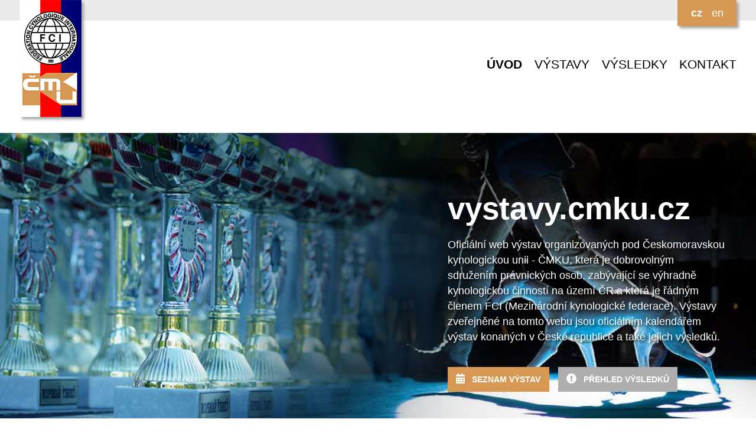

--- FILE ---
content_type: text/html; charset=UTF-8
request_url: https://www.cmku.cz/cz/vystavy-137/1377
body_size: 4242
content:

<!DOCTYPE html>
<html>
<head>
	<title>ČeskoMoravská Kynologická Unie</title>
	<meta charset="UTF-8" />
	<meta name="viewport" content="width=device-width, initial-scale=1.0" />
	<meta name="description" content="ČeskoMoravská Kynologická Unie" />
	<meta name="keywords" content="ČeskoMoravská Kynologická Unie, plemena, rozhodčí, výstavy, plemenní kniha, psi, feny" />
     <base href="https://www.cmku.cz" />   
     <link href="/styly/style.css" rel="stylesheet" />
     <link media="only screen and (min-width: 600px)" href="/styly/style-tablet.css" rel="stylesheet" />
     <link media="only screen and (min-width: 950px)" href="/styly/style-desktop.css" rel="stylesheet" />
     <link href="/styly/lightslider.css" rel="stylesheet" />
     <link rel="stylesheet" href="https://use.fontawesome.com/releases/v5.7.2/css/all.css" integrity="sha384-fnmOCqbTlWIlj8LyTjo7mOUStjsKC4pOpQbqyi7RrhN7udi9RwhKkMHpvLbHG9Sr" crossorigin="anonymous">
     <script src="/clearbox/clearbox.js?lng=cz" type="text/javascript"></script>
     <script src="/js/jquery-2.1.4.min.js"></script>
</head>

<body>

<div id="small_menu">
     <div class="wrapper">
                    <div id="langs">
               <a href="/cz"><img src="grafika/cz.gif" alt="CZ" /></a>
<a href="/en"><img src="grafika/en.gif" alt="EN" /></a>
&nbsp;&nbsp;&nbsp;<a href='/cz/hledani' title='Hledání'><img src='/grafika/search.png' alt='Hledání' style='height: 1.3em !important;'></a>          </div>
          <div id="contact">
              &nbsp;<a href="mailto:cmku@cmku.cz">cmku@cmku.cz</a>&nbsp;&nbsp; | &nbsp;
          </div>
          <br class="clear" />
     </div>
</div>


<div id="header">
     <div class="wrapper">
          <a href="/cz"><img src="/grafika/cmku-logo.png" alt="ČMKU logo" id="logo" /></a>
          <h1><strong>Č</strong>esko<strong>m</strong>oravská <br class="mobile_only" /><strong>k</strong>ynologická <br class="mobile_only" /><strong>u</strong>nie</h1>
          <br class="clear" />
     </div>
</div>

<div id="menu">
     <div class="wrapper">
                    <ul><li><a href="/cz/uvod-158">ÚVOD</a></li><li><a href="/cz/nez-si-poridite-prvniho-psa-119">ČLÁNKY</a><ul>
<li><a href="/cz/nez-si-poridite-prvniho-psa-119">Než si pořídíte prvního psa</a></li><li><a href="/cz/psi-aktivity-121">Psí aktivity</a></li><li><a href="/cz/odborne-materialy-122">Odborné materiály</a></li><li><a href="/cz/press-163">Press</a></li><li><a href="/cz/ostatni-clanky">Ostatní články</a></li></ul>
</li><li><a href="/cz/jak-na-to-120">JAK NA TO</a></li><li><a href="/cz/pracoviste-c.-1-160">PLEMENNÁ KNIHA</a><ul>
<li><a href="/cz/pracoviste-c.-1-160">Pracoviště č. 1</a></li><li><a href="/cz/pracoviste-c.-2-161">Pracoviště č. 2</a></li><li><a href="/cz/pracoviste-c.-3-162">Pracoviště č. 3</a></li><li><a href="/cz/seznam-plemen-159">Seznam plemen</a></li><li><a href="/cz/chovatelske-stanice-123">Chovatelské stanice</a></li><li><a href="/cz/duplikaty-pp-124">Duplikáty PP</a></li><li><a href="/cz/sampioni-150">Šampioni</a></li><li><a href="/cz/cipy-a-tetovaci-cisla">Čipy a tetovací čísla</a></li></ul>
</li><li><a href="/cz/rozhodci-exterieru-128">ROZHODČÍ</a><ul>
<li><a href="/cz/rozhodci-exterieru-128">Rozhodčí exteriéru</a></li><li><a href="/cz/rozhodci-pro-vykon-129">Rozhodčí pro výkon </a></li></ul>
</li><li><a href="/cz/rady-a-predpisy-cmku-152">DOKUMENTY</a><ul>
<li><a href="/cz/rady-a-predpisy-cmku-152">Řády a předpisy ČMKU</a></li><li><a href="/cz/zapisy-z-cmku-131">Zápisy z ČMKU</a></li><li><a href="/cz/zapisy-z-valnych-hromad">Zápisy z valných hromad</a></li><li><a href="/cz/archiv-zapisu-a-dokumentu-154">Archiv zápisů a dokumentů</a></li><li><a href="/cz/informace-z-komisi-132">Informace z komisí</a></li><li><a href="/cz/cirkulare-fci-134">Cirkuláře FCI</a></li><li><a href="/cz/reglementy-fci-133">Reglementy FCI</a></li><li><a href="/cz/reciprocni-dohoda-135">Reciproční dohoda</a></li><li><a href="/cz/formulare-136">Formuláře</a></li></ul>
</li><li><a href="/cz/kalendar-147">AKCE</a><ul>
<li><a href="/cz/kalendar-147">Kalendář</a></li><li><a href="https://vystavy.cmku.cz">Výstavy</a></li><li><a href="http://www.duocacib.cz/">Duo CACIB ČMKU</a></li><li><a href="http://www.cmku.cz/sampion-sampionu/index_cz.php">Šampion šampionů</a></li><li><a href="/cz/pes-roku">Pes roku</a></li><li><a href="/cz/vycvikove-akce-141">Výcvikové akce</a></li><li><a href="https://mistrovstvi-deti-a-mladeze-cmku.webnode.cz/">Mistrovství dětí a mládeže ČMKU</a></li></ul>
</li><li><a href="/cz/organy-cmku-153">ČMKU</a><ul>
<li><a href="/cz/organy-cmku-153">Orgány ČMKU</a></li><li><a href="/cz/clenske-subjekty-116">Členské subjekty</a></li><li><a href="/cz/fotogalerie">Fotogalerie</a></li><li><a href="/cz/poradna-157">Poradna</a></li><li><a href="/cz/novinky-148">Novinky</a></li><li><a href="/cz/partneri-146">Partneři</a></li><li><a href="/cz/cenik-151">Ceník</a></li></ul>
</li><li><a href="/cz/kontaktni-udaje-143">KONTAKT</a><ul>
<li><a href="/cz/kontaktni-udaje-143">Kontaktní údaje</a></li><li><a href="http://www.dogoffice.cz/index.php?status=login">DogOffice - online přihlášky</a></li><li><a href="/cz/statistiky-144">Statistiky</a></li></ul>
</li></ul>
          <form method="post" action="index.php" id="form_menu">
               MENU:
               <select name="stranka" size="1" onchange="this.form.submit();" id="select_menu">
                    <option value="/cz/uvod-158">ÚVOD</option>
<option value="/cz/clanky-109">ČLÁNKY</option>
<option value="/cz/nez-si-poridite-prvniho-psa-119">&nbsp;&nbsp;&gt; Než si pořídíte prvního psa</option>
<option value="/cz/psi-aktivity-121">&nbsp;&nbsp;&gt; Psí aktivity</option>
<option value="/cz/odborne-materialy-122">&nbsp;&nbsp;&gt; Odborné materiály</option>
<option value="/cz/press-163">&nbsp;&nbsp;&gt; Press</option>
<option value="/cz/ostatni-clanky">&nbsp;&nbsp;&gt; Ostatní články</option>
<option value="/cz/jak-na-to-120">JAK NA TO</option>
<option value="/cz/plemenna-kniha-110">PLEMENNÁ KNIHA</option>
<option value="/cz/pracoviste-c.-1-160">&nbsp;&nbsp;&gt; Pracoviště č. 1</option>
<option value="/cz/pracoviste-c.-2-161">&nbsp;&nbsp;&gt; Pracoviště č. 2</option>
<option value="/cz/pracoviste-c.-3-162">&nbsp;&nbsp;&gt; Pracoviště č. 3</option>
<option value="/cz/seznam-plemen-159">&nbsp;&nbsp;&gt; Seznam plemen</option>
<option value="/cz/chovatelske-stanice-123">&nbsp;&nbsp;&gt; Chovatelské stanice</option>
<option value="/cz/duplikaty-pp-124">&nbsp;&nbsp;&gt; Duplikáty PP</option>
<option value="/cz/sampioni-150">&nbsp;&nbsp;&gt; Šampioni</option>
<option value="/cz/cipy-a-tetovaci-cisla">&nbsp;&nbsp;&gt; Čipy a tetovací čísla</option>
<option value="/cz/rozhodci-111">ROZHODČÍ</option>
<option value="/cz/rozhodci-exterieru-128">&nbsp;&nbsp;&gt; Rozhodčí exteriéru</option>
<option value="/cz/rozhodci-pro-vykon-129">&nbsp;&nbsp;&gt; Rozhodčí pro výkon </option>
<option value="/cz/dokumenty-112">DOKUMENTY</option>
<option value="/cz/rady-a-predpisy-cmku-152">&nbsp;&nbsp;&gt; Řády a předpisy ČMKU</option>
<option value="/cz/zapisy-z-cmku-131">&nbsp;&nbsp;&gt; Zápisy z ČMKU</option>
<option value="/cz/zapisy-z-valnych-hromad">&nbsp;&nbsp;&gt; Zápisy z valných hromad</option>
<option value="/cz/archiv-zapisu-a-dokumentu-154">&nbsp;&nbsp;&gt; Archiv zápisů a dokumentů</option>
<option value="/cz/informace-z-komisi-132">&nbsp;&nbsp;&gt; Informace z komisí</option>
<option value="/cz/cirkulare-fci-134">&nbsp;&nbsp;&gt; Cirkuláře FCI</option>
<option value="/cz/reglementy-fci-133">&nbsp;&nbsp;&gt; Reglementy FCI</option>
<option value="/cz/reciprocni-dohoda-135">&nbsp;&nbsp;&gt; Reciproční dohoda</option>
<option value="/cz/formulare-136">&nbsp;&nbsp;&gt; Formuláře</option>
<option value="/cz/akce-113">AKCE</option>
<option value="/cz/kalendar-147">&nbsp;&nbsp;&gt; Kalendář</option>
<option value="/cz/vystavy-137" selected="selected">&nbsp;&nbsp;&gt; Výstavy</option>
<option value="/cz/duo-cacib-cmku-138">&nbsp;&nbsp;&gt; Duo CACIB ČMKU</option>
<option value="/cz/sampion-sampionu-139">&nbsp;&nbsp;&gt; Šampion šampionů</option>
<option value="/cz/pes-roku">&nbsp;&nbsp;&gt; Pes roku</option>
<option value="/cz/vycvikove-akce-141">&nbsp;&nbsp;&gt; Výcvikové akce</option>
<option value="/cz/mistrovstvi-deti-a-mladeze-cmku">&nbsp;&nbsp;&gt; Mistrovství dětí a mládeže ČMKU</option>
<option value="/cz/cmku-115">ČMKU</option>
<option value="/cz/organy-cmku-153">&nbsp;&nbsp;&gt; Orgány ČMKU</option>
<option value="/cz/clenske-subjekty-116">&nbsp;&nbsp;&gt; Členské subjekty</option>
<option value="/cz/fotogalerie">&nbsp;&nbsp;&gt; Fotogalerie</option>
<option value="/cz/poradna-157">&nbsp;&nbsp;&gt; Poradna</option>
<option value="/cz/novinky-148">&nbsp;&nbsp;&gt; Novinky</option>
<option value="/cz/partneri-146">&nbsp;&nbsp;&gt; Partneři</option>
<option value="/cz/cenik-151">&nbsp;&nbsp;&gt; Ceník</option>
<option value="/cz/kontakt-114">KONTAKT</option>
<option value="/cz/kontaktni-udaje-143">&nbsp;&nbsp;&gt; Kontaktní údaje</option>
<option value="/cz/dogoffice-online-prihlasky-142">&nbsp;&nbsp;&gt; DogOffice - online přihlášky</option>
<option value="/cz/statistiky-144">&nbsp;&nbsp;&gt; Statistiky</option>
               </select>
          </form>
          
     </div>
</div>

<div id="news" style="padding-top: 3em;">
<div class="wrapper">
<div id="news1" class="new">
<h2>Novinky a upozornění</h2>
<table>
<tr><td><strong>23.1.</strong></td><td class="max"><a href="/cz/novinky-148">Vnímání psa a jeho role ve s...</a></td></tr>
<tr><td><strong>22.12.</strong></td><td class="max"><a href="/cz/novinky-148">Byl přidán zápis společného ...</a></td></tr>
<tr><td><strong>15.12.</strong></td><td class="max"><a href="/cz/novinky-148">Provoz sekretariátu ČMKU a p...</a></td></tr>
<tr><td><strong>7.12.</strong></td><td class="max"><a href="/cz/novinky-148">Gratulujeme!</a></td></tr>
<tr><td><strong>3.12.</strong></td><td class="max"><a href="/cz/novinky-148">Chovatelské kluby obdržely f...</a></td></tr>
<tr><td><strong>26.11.</strong></td><td class="max"><a href="/cz/novinky-148">Dovoz psů z třetích zemí</a></td></tr>
</table>
<a href="/cz/novinky-148" class="new_tl">Více novinek</a>
<br class="mobile" />
</div>
<div id="news2" class="new">
<h2>Nejbližší akce</h2>
<table>
</table>
<a href="/cz/kalendar-147" class="new_tl">Další akce</a>
<br class="mobile" />
</div>
<div id="news3" class="new">
<h2>Nejnovější dotazy</h2>
<table>
<tr><td><strong>26.1.</strong></td><td class="max"><a href="/cz/poradna-157/2">Pes ze zahraničí</a></td></tr>
<tr><td><strong>26.1.</strong></td><td class="max"><a href="/cz/poradna-157/1">Overeni chovatelske stanice</a></td></tr>
<tr><td><strong>25.1.</strong></td><td class="max"><a href="/cz/poradna-157/1">Chovatelská stanice</a></td></tr>
<tr><td><strong>25.1.</strong></td><td class="max"><a href="/cz/poradna-157/1">Odstranění trvalého zubu pře...</a></td></tr>
<tr><td><strong>24.1.</strong></td><td class="max"><a href="/cz/poradna-157/1">špatný skus</a></td></tr>
<tr><td><strong>24.1.</strong></td><td class="max"><a href="/cz/poradna-157/1">ČMKU versus VSVR</a></td></tr>
</table>
<a href="/cz/poradna-157" class="new_tl">Další dotazy</a>
<br class="mobile" />
</div>



          <br class="clear" />
     </div>
</div>

<div id="data">
     <div class="wrapper">
     
<div id="submenu">
<a href="/cz/kalendar-147">Kalendář</a><a href="https://vystavy.cmku.cz">Výstavy</a><a href="http://www.duocacib.cz/">Duo CACIB ČMKU</a><a href="http://www.cmku.cz/sampion-sampionu/index_cz.php">Šampion šampionů</a><a href="/cz/pes-roku">Pes roku</a><a href="/cz/vycvikove-akce-141">Výcvikové akce</a><a href="https://mistrovstvi-deti-a-mladeze-cmku.webnode.cz/">Mistrovství dětí a mládeže ČMKU</a></div><div id="content">
<h1>V&yacute;stavy</h1>

<p>V Česk&eacute; republice je ročně poř&aacute;d&aacute;no bezpočet v&yacute;stav psů od těch nejniž&scaron;&iacute;ch jako jsou krajsk&eacute; a oblastn&iacute; přes n&aacute;rodn&iacute; až po nejvy&scaron;&scaron;&iacute;, což jsou v&yacute;stavy mezin&aacute;rodn&iacute;. Kluby pro jednotliv&aacute; plemena pak poř&aacute;daj&iacute; sv&eacute; vlastn&iacute; speci&aacute;ln&iacute; a klubov&eacute; v&yacute;stavy.</p>
<script>
      window.location.href = "https://vystavy.cmku.cz";
</script>

<h2>Klubová s KV a CAC - klub 3036</h2>
<label>Termín konání:</label> 31.8.2019<br />
<label>Pořadatel:</label> Jana Němečková<br /><label>Adresa pořadatele:</label> Pražská 6, 250 69 Máslovice<br /><label>Pořádající klub:</label> <a href="/cz/clenske-subjekty-116/541">Klub chovatelů výmarských ohařů</a> (Pražská 6, 250 69 Máslovice)<br />
<label>Místo konání:</label> Konopiště<br /><label>WWW:</label> <a href="http://www.weimaraner-club.cz" target="_blank">http://www.weimaraner-club.cz</a><br />
<label>E-mail:</label> <a href="mailto:nemeckovi6@seznam.cz">nemeckovi6@seznam.cz</a><br />
<label>Telefon:</label> 605 478 667<br />
<br /><br />
<a href="/cz/vystavy-137" class="zpet">ZPĚT NA SEZNAM</a>

     </div>
</div>

<div id="footer">
     <div class="wrapper">
          <div id="new5" class="new">
               <h2>Kontakt</h2>
               <p>
                    <span class="contact fa fa-map-marker"></span>&nbsp;Maškova 3, 182 53 Praha 8<br />
                    <span class="contact fa fa-envelope"></span>&nbsp;<a href="mailto:cmku@cmku.cz">cmku@cmku.cz</a><br />
                    <span class="contact fab fa-facebook-f"></span>&nbsp;<a href="https://www.facebook.com/pages/%C4%8CMKU/692032327532726?notif_t=page_new_likes">ČMKU facebook</a><br />
                    <span class="fas fa-mail-bulk"></span>&nbsp;<a href="http://www.dogoffice.cz" target="_blank">DogOffice</a>
               </p>
          </div>
          <div id="new6" class="new">
               <h2>Partneři</h2>
               <a href="https://krmivo-brit.cz/" target="_blank"><img src="/data/partneri/BRIT.jpg" alt="Brit" style="float: left; max-width: 20%; height: auto; "/></a>
               <a href="https://pojistenata.cz/" target="_blank"><img src="grafika/pojistenata.png" alt="Pojištěňata" style="float: left; max-width: 20%; height: auto; "/></a>
               <a href="https://www.superzoo.cz/" target="_blank"><img src="/data/partneri/partner-superzoo.jpg" alt="super zoo" style="float: left; max-width: 12%; height: auto; "/></a>
               <a href="https://www.mistermixdog.cz/" target="_blank"><img src="/data/partneri/partner7.png" alt="MISTER MIX" style="float: left; max-width: 20%; height: auto; "/></a>
               <a href="https://www.porsche-brno.cz" title="Porsche Brno" target="_blank"><img src="/grafika/porsche-brno.png" alt="Porsche Brno" style="margin-left: 5px;float: left; max-width: 20%; height: auto; " /></a>&nbsp;
               <a href="https://hajekphotography.cz" target="_blank"><img src="grafika/hajek.jpg" alt="Hajek Photography" style="margin-left: 5px;float: left; max-width: 20%; height: auto; "/></a>
               <a href="https://www.ecanis.cz" target="_blank"><img src="grafika/ecanis.png" alt="eCanis" style="margin-left: 5px;float: left; max-width: 20%; height: auto; "/></a>
          </div>
          <br class="clear" />
     </div>
</div>

<div id="copyright">
     <div class="wrapper">
          &copy; 2026 ČESKOMORAVSKÁ KYNOLOGICKÁ UNIE
     </div>
</div>
<div style="text-align: center; color: gray; padding: 5px 0;">
<a href="https://creativecommons.org">Českomoravská kynologická unie</a> is licensed under
<a href="https://creativecommons.org/licenses/by-nc-nd/4.0/">CC BY-NC-ND 4.0</a>
<img src="https://mirrors.creativecommons.org/presskit/icons/cc.svg" alt="" style="max-width: 1em;max-height:1em;margin-left: .2em;">
<img src="https://mirrors.creativecommons.org/presskit/icons/by.svg" alt="" style="max-width: 1em;max-height:1em;margin-left: .2em;">
<img src="https://mirrors.creativecommons.org/presskit/icons/nc.svg" alt="" style="max-width: 1em;max-height:1em;margin-left: .2em;">
<img src="https://mirrors.creativecommons.org/presskit/icons/nd.svg" alt="" style="max-width: 1em;max-height:1em;margin-left: .2em;">
</div>


</body>
</html>






--- FILE ---
content_type: text/html; charset=UTF-8
request_url: https://vystavy.cmku.cz/
body_size: 1720
content:
<!DOCTYPE html>
<html lang="cs">
<head>
    <title>ČMKU VÝSTAVY</title>
    <meta charset="UTF-8">
    <link rel="shortcut icon" type="image/x-icon" href="/favicon.ico" />
    <meta name="viewport" content="width=device-width, initial-scale=1.0">
    <meta name="keywords" content="" />
    <meta name="description" content="" />
    <link rel="shortcut icon" href="/img/favicon.ico">
    <link rel="stylesheet" href="https://use.fontawesome.com/releases/v5.6.3/css/all.css" integrity="sha384-UHRtZLI+pbxtHCWp1t77Bi1L4ZtiqrqD80Kn4Z8NTSRyMA2Fd33n5dQ8lWUE00s/" crossorigin="anonymous">
    <link href="https://fonts.googleapis.com/css?family=Open+sans&amp;subset=latin-ext" rel="stylesheet">
    <link href="/css/lightbox.css" rel="stylesheet">
    <link href="/css/mobile.css" rel="stylesheet">
    <link media="only screen and (min-width: 640px)" href="/css/tablet.css" rel="stylesheet">
    <link media="only screen and (min-width: 800px)" href="/css/desktop.css" rel="stylesheet">
    <link rel="stylesheet" href="/css/jquery-ui.css" type="text/css" media="all" />
    <script src="/js/jquery.min.js"></script>
    <script src="/js/jquery-ui.min.js"></script>
    <script src="/js/lightbox.min.js"></script>
</head>
<body>

<div id="header">
    <div class="page">
        <img src="/img/cmku-logo.png" alt="ČMKU" id="logo" />
        <div id="languages">
            <a href="/cz/uvod/uvod" class="lang_active">cz</a>
<a href="/en/uvod/uvod">en</a>
        </div>
        <br class="clear" />
    </div>
</div>


<div id="menu">
<div class="page">
        <nav id="site-navigation">
            <label for="toggle-mobile-menu">&#9776;</label>
            <input id="toggle-mobile-menu" type="checkbox" />
            <ul id="main-menu">
                <li><a href="/cz/uvod" class="active">ÚVOD</a></li>
<li><a href="/cz/vystavy">VÝSTAVY</a></li>
<li><a href="/cz/vysledky">VÝSLEDKY</a></li>
<li><a href="/cz/kontakt">KONTAKT</a></li>
            </ul>
        </nav>
    </div>

</div>


<div id="graphic">
    <div class="page">
                    <div id="tmp">
            <h1 class="uvod">vystavy.<strong>cmku.cz</strong></h1>
            <p>Oficiální web výstav organizovaných  pod Českomoravskou kynologickou unii - ČMKU, která je dobrovolným sdružením právnických osob, zabývající se výhradně kynologickou činností na území ČR a která je řádným členem FCI (Mezinárodní kynologické federace).  Výstavy zveřejněné na tomto webu jsou oficiálním kalendářem  výstav konaných v České republice a také jejich výsledků.</p>
            <a href="/cz/vystavy" class="button color"><i class="fas fa-calendar-alt"></i> Seznam výstav</a>
            <a href="/cz/vysledky" class="button grey"><i class="fas fa-exclamation-circle"></i> Přehled výsledků</a>
            </div>
            </div>
</div>



<div class="content">
    <div class="page">
<h1>Nejbližší výstavy</h1>
<table class="table">
<tr><th>Datum</th><th>Typ výstavy</th><th>Název</th><th>Město</th></tr>
<tr><td class="nelam doprava">31. 1. 2026 - 1. 2. 2026</td>
<td>Klubové</td>
<td><a href="/cz/vystavy/detail-vystavy/27959">KVP s KV - stafordšírský bullteriér</a></td><td>Tvoršovice</td></tr><tr><td class="nelam doprava">14. 2. 2026</td>
<td>Klubové</td>
<td><a href="/cz/vystavy/detail-vystavy/28025">KVP bez KV - čínský chocholatý pes, klub 1092</a></td><td>Brno</td></tr><tr><td class="nelam doprava">14. 2. 2026</td>
<td>Klubové</td>
<td><a href="/cz/vystavy/detail-vystavy/28183">KVP s KV - německý špic, klub 8003</a></td><td>Praha - sportovní hala Hagibor</td></tr><tr><td class="nelam doprava">21. 2. 2026</td>
<td>Šampion šampionů</td>
<td><a href="/cz/vystavy/detail-vystavy/27788">Šampion Šampionů</a></td><td>Top Hotel Praha</td></tr><tr><td class="nelam doprava">22. 2. 2026</td>
<td>Speciální</td>
<td><a href="/cz/vystavy/detail-vystavy/27883">Speciální - jezevčíci</a></td><td>Holýšov</td></tr></table>
<a href="/cz/vystavy" class="button color"><i class="fas fa-calendar-alt"></i>Všechny výstavy</a><br /><br /><h1>Nejnovější výsledky</h1>
<table class="table">
<tr><th>Datum</th><th>Název</th><th>Město</th></tr>
<tr><td class="nelam doprava">25. 1. 2026</td>
<td><a href="/cz/vystavy/detail-vystavy/27776">DUO CACIB</a></td><td>Brno</td></tr><tr><td class="nelam doprava">24. 1. 2026</td>
<td><a href="/cz/vystavy/detail-vystavy/27775">DUO CACIB</a></td><td>Brno</td></tr><tr><td class="nelam doprava">18. 1. 2026</td>
<td><a href="/cz/vystavy/detail-vystavy/27792">KVP bez KV - foxteriéři</a></td><td>Malovičky</td></tr><tr><td class="nelam doprava">17. 1. 2026</td>
<td><a href="/cz/vystavy/detail-vystavy/27873">Oblastní klubová výstava jezevčíků</a></td><td>Hlučín</td></tr><tr><td class="nelam doprava">11. 1. 2026</td>
<td><a href="/cz/vystavy/detail-vystavy/27856">KVP bez KV - dalmatin</a></td><td>Tasov  - Kulturní dům</td></tr></table>
<a href="/cz/vysledky" class="button color"><i class="fas fa-calendar-alt"></i>Všechny výsledky</a>    </div>
</div>


<div id="footer">
    <div class="page">
        <div class="block">

        </div>
        <div class="block">

        </div>
        <div class="block">

        </div>
        <div class="block">

        </div>
        <br class="clear" />
    </div>
</div>

<div id="copyright">
    <div class="page">
        &copy; 2026 ČMKU
    </div>
</div>

</body>
</html>

--- FILE ---
content_type: text/css
request_url: https://vystavy.cmku.cz/css/mobile.css
body_size: 1524
content:
* {
box-sizing: border-box; }

body {
font-family: 'Open Sans', sans-serif;
font-weight: 200;
-webkit-text-size-adjust: 100%;
text-align: left;
padding: 0;
margin: 0;
font-size: 1.1em;
line-height: 1.5em; }

.page {
padding: 0 1em;
max-width: 1250px;
margin: 0 auto; }

#header {
height: 2em;
position: relative;
background-color: #eaeaea; }

#logo {
float: left;
box-shadow:  4px 4px 4px #aaa;
position: absolute; }

#languages {
background-color: #d79853;
padding: 0.5em 1em;
text-align: center;
box-shadow:  4px 4px 4px #aaa;
float: right; }

#languages a {
margin: 0 0.3em;
color: white;
text-decoration: none; }

#languages a:hover {
text-decoration: underline; }

.lang_active {
font-weight: bold; }

/* menu */
#site-navigation {
margin-top: 40px;
display: block;
color: #000; }

#site-navigation #main-menu,
#site-navigation > input {
display: none; }

#site-navigation > label {
display: block;
font-size: 36px;
font-weight: bold;
color: #000;
position: relative;
float: right;
width: 36px;
height: 36px;
padding: 0;
margin-right: 10px;
cursor: pointer;
-webkit-touch-callout: none;
-webkit-user-select: none;
-khtml-user-select: none;
-moz-user-select: none;
-ms-user-select: none;
user-select: none; }

#site-navigation > input:checked + #main-menu {
display: block;
position: absolute;
float: right;
right: 0;
top: 90px;
z-index: 550;
width: 100%;
clear: both;
background-color: #eaeaea;
color: #fff;
padding: 0; }

#site-navigation ul li {
display: block;
margin: 0;
padding: 0;
border: 0;
text-align: right; }

#site-navigation a {
border: 0;
border-top: 1px dotted white;
display: block;
padding: 0.4em 1em;
text-decoration: none;
color: #000; }

#site-navigation a:hover {
color: #333;
background-color: #ccc; }

.active {
font-weight: bold; }

#menu {
min-height: 150px; }

#graphic {
background-image: url('../img/vystavy2.jpg');
background-repeat: no-repeat;
background-position: 50% 0%;
background-size: auto 100%;
background-color: black; }

#tmp {
color: white; }

#graphic p {
text-shadow: 3px 3px 4px #000000;
padding: 0; }

#graphic .page  {
padding: 2em; }

#copyright {
background-image: url('../img/paticka.png');
background-repeat: no-repeat;
background-position: 50% 0%;
background-color: #d79853;
padding-top: 2em;
background-size: cover; }

#copyright .page {
font-size: 0.7em;
text-align: center;
color: white; }

.button {
text-align: center;
text-decoration: none;
color: white;
display: inline-block;
height: 3em;
line-height: 3em;
padding: 0 1em;
margin: 20px 10px 10px 0;
text-transform: uppercase;
font-size: 0.8em;
font-weight: bold; }

.button i {
margin-right: 0.5em;
font-size: 1.2em; }

.color {
background-color: #d79853; }

.color:hover {
background-color: #d79853; }

.grey {
background-color: #aeaeae; }

.grey:hover {
background-color: #cecece; }

.link {
text-align: center;
text-decoration: none;
color: black;
display: inline-block;
height: 2.5em;
line-height: 2.5em;
padding: 0 1em;
margin: 10px 5px 10px 0;
font-size: 0.8em;  }


.content {
min-height: 30em; }

.clear {
clear: both; }

.table {
border-collapse: collapse;
width: 100%; }

.table tr:hover td {
background-color: #FFFF99 !important; }

.table tr:nth-child(even) td {
border: 1px solid #fff;
background-color: #eaeaea; }

.table tr:nth-child(even) td:first-child {
border-left: 1px solid #eaeaea; }

.table tr:nth-child(even) td:last-child {
border-right: 1px solid #eaeaea; }

.table td, .table th {
padding: 0.5em; }

.table tr td:first-child {
width: 10%; }

.table th {
border: 1px solid #fff;
background-color: #d79853; }

.table td {
font-size: 0.9em;
border: 1px solid #eaeaea; }

.table td i {
margin-right: 0.5em; }

.table a {
text-decoration: none; }

.table a:hover {
text-decoration: underline; }

.vysledky {
padding: 1em;
margin-bottom: 1em;
border-bottom: 1px solid #ddd; }

.vysledky dt {
color: black;
height: 37px;
line-height: 37px;
font-size:1em;
cursor: pointer;
padding: 0 0 0 50px;
background: url('/img/expand-icon.png') no-repeat 0px 0; }

.vysledky dd {
padding: 0 0 0 50px;
font-size: 1em;
margin-left: 0; }

.vysledky .expanded {
background: url('/img/expanded-icon.png') no-repeat 0 0; }

.vysledky table {
width: 100%;
border-collapse: collapse; }

.vysledky table td, .vysledky table th {
border: 1px solid white;
padding: 0.2em 1em; }

.vysledky table th {
background-color: #ddd; }

.vysledky table tr:nth-child(even) {
background-color: #efefef; }

.nelam {
white-space: nowrap; }

.doprava {
text-align: right; }

.nadpis {
color: white;
margin-top: 2em;
text-transform: uppercase;
text-align: center; }

.nadpis h1 {
font-size: 2.0em; }

label {
background-color: #eee;
width: 150px;
display: inline-block;
padding: 0.3em 1em;
margin: 0 1em 0.5em 0; }

h2 {
margin-bottom: 0; }

.flag {
height: 0.8em;
margin-top: 0.2em;
width: auto; }

.filtr {
margin: 0;
padding: 0.3em 1em 0 0;
background-color: #eee; }

.filtr label {
width: auto;
white-space: nowrap; }

input, select {
padding: 0.3em 0 0.3em 0.5em; }

.skrt {
color: grey;
text-decoration: line-through; }

.button i.fas {
color: white !important; }

i.fas {
color: grey; }

i.fa-exclamation-triangle {
color: red !important; }

i.fa-sign-in-alt {
color: blue !important; }

p {
padding: 1em; }

.datepicker {
width: 85px; }


.fotky {
display: block;
box-sizing: border-box;
float: left;
text-align: center;
border: 1px solid transparent;
text-decoration: none !important;
width: 50%;
padding-top: 50%;
overflow: hidden !important;
position: relative; }


.fotky:hover {
filter:opacity(70%);
grayscale(100%); }

.fotky img {
position: absolute;
top: 0%;
left: 50%;
transform: translate(-50%, 0%);
-webkit-transform: translate(-50%, 0%);
-moz-transform: translate(-50%, 0%);
-ms-transform: translate(-50%, 0%);
-o-transform: translate(-50%, 0%);  }


.vyska {
width: 125% !important;
height: auto; }

.sirka {
height: 125% !important;
width: auto; }

